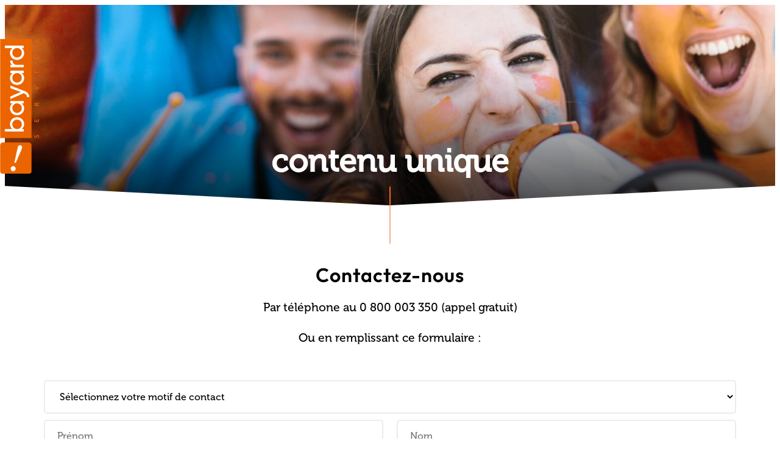

--- FILE ---
content_type: text/css; charset=utf-8
request_url: https://www.bayard-service.com/wp-content/themes/bsw-aster/assets/css/style-shared.min.css?ver=1768394162
body_size: 2007
content:
.is-style-aster-slider-images figure:before{display:none}.is-style-aster-slider-images figure img{position:relative}.bs-directory figure>div{position:absolute!important;top:0;left:0;width:100%!important;height:100%!important;object-fit:cover}.bs-partner>figure>div:first-child{position:relative;display:block;padding-top:150px;width:100%!important}.bs-partner>figure>div:first-child img{position:absolute;top:0;left:0;width:100%;height:100%;object-fit:contain;filter:grayscale(1);transition:all .5s}.editor-styles-wrapper a{text-decoration:underline!important;background-color:var(--wp--preset--color--neutral)}button,input[type=reset],input[type=submit]{transition:all .5s}input[type=color],input[type=date],input[type=datetime-local],input[type=datetime],input[type=email],input[type=month],input[type=number],input[type=password],input[type=reset],input[type=search],input[type=submit],input[type=tel],input[type=text],input[type=time],input[type=url],input[type=week],select,textarea{padding:10px 15px;width:100%;border-radius:3px;border:1px solid var(--wp--preset--color--current);font-size:var(--wp--preset--font-size--small)}input[type=reset],input[type=submit]{padding:10px 20px;width:auto;background:var(--wp--preset--color--current);border-radius:50px;border-width:0;color:var(--wp--preset--color--white);font-size:var(--wp--preset--font-size--medium);font-weight:700;text-transform:uppercase;cursor:pointer}input[type=reset]:active,input[type=reset]:focus,input[type=reset]:hover,input[type=submit]:active,input[type=submit]:focus,input[type=submit]:hover{background:var(--wp--preset--color--primary)}.post-password-form input[type=password]{min-height:46px}input[type=search]:focus-visible{border:1px solid var(--wp--preset--color--current);outline:none}.wp-block-navigation__responsive-container-close svg,.wp-block-navigation__responsive-container-open svg{width:48px;height:48px}.bs-highlight{padding:var(--wp--preset--spacing--current)!important}.bs-hightlight>div>div{gap:0}.bs-highlight .has-large-font-size{font-size:2rem!important;font-weight:900}.bs-timeline{position:relative;padding:2em 0}.bs-timeline:before{content:"";position:absolute;top:0;left:50%;height:100%;background-color:var(--wp--preset--color--primary);width:3px;margin-left:-2px}.bs-timeline .wp-block-columns{position:relative}.bs-timeline .wp-block-column{padding:var(--wp--preset--spacing--text);border-radius:10px}.bs-timeline .bs-timelinecontent{box-shadow:0 0 7px rgba(0,0,0,.4)}.bs-timeline .bs-timelinecontent img{border-radius:var(--wp--custom--border--radius--small)}.bs-timeline .bs-timelinemarker{position:absolute;left:50%;margin-left:-10px;margin-top:10px;width:20px;height:20px;top:20px;background-color:var(--wp--preset--color--primary);border:2px var(--wp--preset--color--primary) solid;border-radius:50%}@media only screen and (max-width:800px){.bs-timeline{width:90%;margin:30px auto}.bs-timeline:before{left:18px}.bs-timelinecontent{margin-left:60px!important}.bs-timelineinvisible{display:none}.bs-timeline .bs-timelinemarker{top:10px;left:18px}}.bs-annuaire summary{background-color:var(--wp--preset--color--primary);color:var(--wp--preset--color--white);text-align:center;padding:20px 0;border-radius:10px}.bs-annuaire summary::marker{color:var(--wp--preset--color--primary)}.bs-annuaire .wp-block-column{padding:20px;border:1px solid var(--wp--preset--color--neutral);border-radius:10px;margin:10px;transition:1s}.bs-annuaire .wp-block-column:hover{box-shadow:0 0 10px hsla(0,0%,39%,.1)}.bs-annuaire .wp-block-columns-is-layout-flex{gap:0}.bs-linetable{position:relative}.bs-linetable:before{content:"";position:absolute;top:5px;left:20%;bottom:5px;transform:translate(-50%);width:2px;background:var(--wp--preset--color--current)}.bs-linetable>div{position:relative;flex-direction:column;gap:0;margin-block-start:0;padding:10px 0 10px 20%}.bs-linetable>div>:first-child{position:absolute;top:0;left:0;width:20%;padding:10px 20px 0 0}.bs-linetable>div>:first-child~*{padding:0 0 0 20px}.bs-linetable>div ul{list-style:none;display:flex;gap:20px;flex-wrap:wrap}.bs-partner{display:flex;flex-wrap:wrap;gap:var(--wp--preset--spacing--text)}.bs-partner>figure{position:relative;flex:1;margin-block-start:0!important;max-width:200px;min-width:150px;text-align:center}.bs-partner>figure:before{content:"";display:block;padding-top:150px}.bs-partner>figure>a{position:absolute;top:0;left:0;height:150px;width:100%}.bs-partner>figure>a img,.bs-partner>figure>img{position:absolute;top:0;left:0;width:100%;height:100%;object-fit:contain;filter:grayscale(1);transition:all .5s}.bs-partner>figure>a:focus img,.bs-partner>figure>a:hover img{filter:grayscale(0)}.bs-partner figcaption{font-style:normal;font-weight:700;text-transform:uppercase;line-height:1.2}.bs-keypoint{display:flex;flex-wrap:wrap;gap:var(--wp--preset--spacing--text)}.bs-keypoint>div{gap:10px!important;position:relative;margin-block-start:0;width:calc(33% - var(--wp--preset--spacing--text))}.bs-keypoint>div:before{position:relative;z-index:0;text-align:center;font-size:800%;font-weight:900;line-height:1;opacity:.3;color:var(--wp--preset--color--primary)}.bs-keypoint>div:first-child::before{content:"1"}.bs-keypoint>div:nth-child(2):before{content:"2"}.bs-keypoint>div:nth-child(3):before{content:"3"}.bs-keypoint>div:nth-child(4):before{content:"4"}.bs-keypoint>div:nth-child(5):before{content:"5"}.bs-keypoint>div:nth-child(6):before{content:"6"}.bs-keypoint>div:nth-child(7):before{content:"7"}.bs-keypoint>div:nth-child(8):before{content:"8"}.bs-keypoint>div:nth-child(9):before{content:"9"}.bs-keypoint>div>p{position:relative;z-index:1;margin-block-start:0!important}.bs-keypoint>div>p:first-child{margin-block-start:-25%!important}@media only screen and (max-width:800px){.bs-keypoint>div{width:100%}.bs-keypoint>div>p:first-child{margin-block-start:-10%!important}}.bs-directory{display:flex;flex-wrap:wrap;gap:var(--wp--preset--spacing--text)}.bs-directory>div{margin-block-start:0;width:calc(33% - var(--wp--preset--spacing--text))}.bs-directory figure{position:relative;width:80%;max-width:200px;border-radius:100%;overflow:hidden}.bs-directory figure:before{content:"";display:block;padding-top:100%}.bs-directory figure img{position:absolute;top:0;left:0;width:100%;height:100%;object-fit:cover}.bs-directory figure figcaption{display:none}.bs-directory figure+div{position:relative;z-index:1;margin-block-start:10px}.bs-directory p{margin-block-start:0}.bs-directory a{box-shadow:none!important;border-bottom:1px solid var(--wp--preset--color--current)}.bs-directory p a:focus,.bs-directory p a:hover{color:var(--wp--preset--color--primary)!important;border-bottom:1px solid var(--wp--preset--color--primary)}@media only screen and (max-width:800px){.bs-directory>div{width:100%}}.is-style-aster-frame{padding:1rem 1.5rem;border:1px dotted var(--wp--preset--color--current)}.is-style-aster-frame.has-primary-color.has-text-color{border-color:var(--wp--preset--color--primary)}.is-style-aster-epigraph{font-size:var(--wp--preset--font-size--large);text-align:center}.entry-content .is-style-aster-epigraph{margin-block-start:var(--wp--preset--spacing--current);margin-block-end:var(--wp--preset--spacing--current)}.is-style-aster-epigraph:after,.is-style-aster-epigraph:before{content:"";display:block;margin:var(--wp--preset--spacing--text) auto;width:100px;height:1px;background:var(--wp--preset--color--current)}@media only screen and (min-width:800px){.is-style-aster-two-columns{display:flex;flex-wrap:wrap}.is-style-aster-two-columns li{width:50%}}.is-style-aster-grille>ul{display:flex;flex-wrap:wrap;justify-content:center;gap:var(--wp--preset--spacing--text);padding:0;list-style:none}.is-style-aster-grille li{position:relative;width:calc(33% - (var(--wp--preset--spacing--text) * 2 / 3));overflow:hidden}.is-style-aster-grille figure{position:relative;z-index:1;margin:0;overflow:hidden}.is-style-aster-grille figure:before{content:"";display:block;padding-top:60%}.is-style-aster-grille figure img{position:absolute;top:0;left:0;width:100%;height:100%;object-fit:cover;transition:all .5s}.is-style-aster-grille li:hover figure img{transform:scale(1.05)}.is-style-aster-grille li a:before{content:"";position:absolute;top:0;right:0;left:0;bottom:0;z-index:2}.is-style-aster-grille li h2,.is-style-aster-grille li h3{margin:0;font-size:inherit}@media only screen and (max-width:800px){.is-style-aster-grille li{width:100%}}.is-style-aster-simple-button .wp-block-button__link,.is-style-aster-simple-button .wp-block-button__link:visited{padding:0;background:none;color:var(--wp--preset--color--current);font-size:var(--wp--preset--font-size--small);opacity:.6}.is-style-aster-simple-button .wp-block-button__link:active,.is-style-aster-simple-button .wp-block-button__link:focus,.is-style-aster-simple-button .wp-block-button__link:hover{opacity:1}.is-style-aster-slider-testimonial .wp-block-bsw-slider-static-slide p{position:relative;margin:auto;padding:0 var(--wp--preset--spacing--current)!important;max-width:var(--wp--style--global--content-size)}.is-style-aster-slider-testimonial .wp-block-bsw-slider-static-slide p:first-child:before{content:'"';position:absolute;top:0;left:var(--wp--preset--spacing--current);transform:translate(-100%);font-size:3rem;line-height:1}.is-style-aster-slider-testimonial .wp-block-bsw-slider-static-slide p:first-child:after{content:'"';position:absolute;top:0;right:var(--wp--preset--spacing--current);transform:translate(100%);font-size:3rem;line-height:1}@media only screen and (max-width:800px){.is-style-aster-slider-testimonial .wp-block-bsw-slider-static-slide p{padding:0 var(--wp--preset--spacing--text)!important}.is-style-aster-slider-testimonial .wp-block-bsw-slider-static-slide p:first-child:before{left:var(--wp--preset--spacing--text)}.is-style-aster-slider-testimonial .wp-block-bsw-slider-static-slide p:first-child:after{right:var(--wp--preset--spacing--text)}}.is-style-aster-slider-images figure{position:relative;overflow:hidden}.is-style-aster-slider-images figure:before{content:"";display:block;padding-top:60%}.is-style-aster-slider-images figure img{height:100%;position:absolute;top:0;left:0;width:100%;object-fit:cover}.is-style-aster-slider-images figcaption{position:absolute;bottom:0;left:0;right:0;margin:0;padding:5px;background:hsla(0,0%,100%,.55);color:var(--wp--preset--color--current)}

--- FILE ---
content_type: text/css; charset=utf-8
request_url: https://www.bayard-service.com/wp-content/themes/bayard-service/style.css?ver=1768308258
body_size: 7148
content:
/*
Theme Name: Bayard Service
Author: Bayard-Service
Author URI: https://www.bayard-service.com
Description: A child theme for bsw-aster.
Text Domain: aster
Requires at least: 6.0
Requires PHP: 7.4
Tested up to: 6.0
Version: 1.0.0
Template: bsw-aster
*/


:root {
    --font-icons : 'BS';

    --margin-wideSize: 1400px;
} 
:root body {
    --wp--preset--color--grey: var(--wp--preset--color--neutral);
    --wp--custom--margin-current: var(--wp--preset--spacing--current);
    --wp--custom--margin-text: var(--wp--preset--spacing--text);
}
body {
    font-family: var(--wp--preset--font-family--museo);
}
.has-grey-background-color {
    background: var(--wp--preset--color--neutral)!important;
}


/* 
* {
    box-sizing: border-box;
}
body {
    overflow-x: hidden;
}
a {
    transition: all 0.5s;
}

@media screen and (max-width: 800px) {
    .desktop {
        display: none!important;
    }
}*/
@media only screen and (max-width: 800px) {
    :root {
        --wp--custom--margin-current: 
    }
}

@font-face {
    font-family: 'BS';
    src:  url('assets/fonts/BS.eot?aj44wi');
    src:  url('assets/fonts/BS.eot?aj44wi#iefix') format('embedded-opentype'),
      url('assets/fonts/BS.ttf?aj44wi') format('truetype'),
      url('assets/fonts/BS.woff?aj44wi') format('woff'),
      url('assets/fonts/BS.svg?aj44wi#BS') format('svg');
    font-weight: normal;
    font-style: normal;
    font-display: block;
  }
  
  [class^="icon-"], [class*=" icon-"] {
    /* use !important to prevent issues with browser extensions that change fonts */
    font-family: 'BS' !important;
    speak: never;
    font-style: normal;
    font-weight: normal;
    font-variant: normal;
    text-transform: none;
    line-height: 1;
  
    /* Better Font Rendering =========== */
    -webkit-font-smoothing: antialiased;
    -moz-osx-font-smoothing: grayscale;
  }
  
  .icon-nav:before {
    content: "\e92d";
  }
  .icon-close:before {
    content: "\e92e";
  }
  .icon-arrow-left:before {
    content: "\e92f";
  }
  .icon-arrow-right:before {
    content: "\e930";
  }
  .icon-carret-down:before {
    content: "\e931";
  }
  .icon-exclamation1:before {
    content: "\e932";
  }
  .icon-information:before {
    content: "\e933";
  }
  .icon-hashtag:before {
    content: "\e934";
  }
  .icon-quote-close:before {
    content: "\e935";
  }
  .icon-quote-open:before {
    content: "\e936";
  }
  .icon-twitter1:before {
    content: "\e937";
  }
  .icon-facebook1:before {
    content: "\e938";
  }
  .icon-youtube1:before {
    content: "\e939";
  }
  

/* ***************
    --------------
        LAYOUT
    -------------- 
*************** */
.mask-svg {
    position: absolute;
    width: 0;
    height: 0;
}

/* --------------
    HEADER
-------------- */
.site-header {
    position: fixed;
    top: var(--wp--custom--margin-current);
    left: 0;
    z-index: 1000;
    margin: 0;
    padding: 0;
    background: none;
}
.site-header > div {
    padding: 0;
}
header.wp-block-group{
    margin: 0!important;
}
.nv-logo{
    position: fixed;
    top: var(--wp--custom--margin-current);
    left: 0;
    z-index: 1000;
    margin: 40px;
    padding: 40px;
    background: var(--wp--preset--color--white);
    border-radius: 20px;
}
@media screen and (max-width: 1100px) {
    .site-header .wp-block-site-logo img {
        width: 40px!important;
        height: auto!important;
    }
    .nv-logo{
        margin: 20px;
        padding: 20px;
    }
}


/* --------------
    MAIN
-------------- */
.wp-site-blocks main {
    position: relative;
    z-index: 2;
    margin: 0;
    padding: 0 !important;
}
main > article {
    overflow-x: hidden;
}
main .entry-content {
    padding: 0 var(--wp--custom--margin-window);
}
@media only screen and (max-width: 1024px) {
    main > :not(.alignfull), main .wp-block-query > :not(.alignfull),
    main .entry-content > :not(.alignfull):not(ul):not(ol),
    main .entry-content .wp-block-columns.alignfull p {
        margin: 0!important;
    }
}

/*
    ENTETE CONTENU
*/
main article header {
    position: relative;
    display: flex;
    flex-direction: column;
    justify-content: flex-end;
    align-items: center;
    padding: 0 var(--wp--custom--margin-window);
    height: 50vh;
}
main article header::before {
    content: '\e931';
    position: absolute;
    left: 50%;
    top: 100%;
    z-index: 3;
    transform: translate(-50%, 0.8vw);
    color: var(--wp--preset--color--primary);
    font-family: var(--font-icons);
    font-size: 0.8rem;
}
main article header::after {
    content: '';
    position: absolute;
    left: 50%;
    bottom: 0;
    z-index: 3;
    transform: translate(-50%, 20%);
    height: 6vw;
    width: 2px;
    background: var(--wp--preset--color--primary);
}
main article header p {
    position: relative;
    z-index: 2;
    color: var(--wp--preset--color--white);
    font-size: 2.5rem!important;
    line-height: 1;
    text-align: center;
}
main article header h1 {
    position: relative;
    z-index: 2;
    margin-top: 0!important;
    margin-bottom: 6vw!important;
    padding: 0 var(--wp--custom--margin-current);
    color: var(--wp--preset--color--white);
    line-height: 1!important;
}
main article header figure {
    position: absolute!important;
    top: 0;
    left: 0;
    right: 0;
    bottom: 0;
    z-index: 1;
    margin: 0!important;
    overflow: hidden;
}
main article header figure::before {
    content: '';
    position: absolute;
    top: 30%;
    left: 0;
    right: 0;
    bottom: 0;
    background: linear-gradient(0deg, rgba(0,0,0,0.8) 0%, rgba(0,0,0,0) 100%);
}
main article header figure::after {
    content: '';
    position: absolute;
    left: 0;
    right: 0;
    bottom: -1px;
    height: 5vw;
    background: var(--wp--preset--color--white);
    clip-path: polygon(100% 0, 0 100%, 100% 100%);
}
main article header img {
    display: block;
    height: 100%!important;
    width: 100%;
    object-fit: cover!important;
}

@media only screen and (max-width: 800px) {
    main article header::before {
        top: calc(100% + 5vw);
    }
    main article header::after {
        bottom: -6vw;
        height: 7vw;
    }
    
}

/* HOME */
.home main article header {
    position: relative;
    height: 80vh;
}
.home main article header p {
    margin: 0 0 5vw;
    font-size: clamp(1.9rem, 5vw, 3rem)!important;
}
.home main article header p strong {
    display: block;
    font-family: var(--wp--preset--font-family--outfit) !important;
    font-weight: 700;
    font-size: clamp(2em, 10vw, 2.8em);
    text-transform: none;
}
.home main article header h1 {
    position: relative;
    z-index: 4;
    transform: rotate(-1deg);
    margin: 0 0 1.5vw!important;
    padding: 10px 30px!important;
    font-size: 1.1rem!important;
}
article.wp-block-group.is-layout-flow.wp-block-group-is-layout-flow {
    margin-top: 0!important;
}
@media only screen and (max-width: 800px) {
    .home main article header p {
        line-height: 1.3;
    }
    .home main article header p strong {
        margin-bottom: 13px;
        line-height: 0.9;
    }
    .home main article header h1 {
        margin: 0!important;
    }
}

/* --------------
    FOOTER
-------------- */
.site-footer {
    position: relative;
    z-index: 2;
    margin: 0;
    padding: 5vw 0 0;
}
.site-footer::before {
    content: '';
    position: absolute;
    left: 0;
    right: 0;
    bottom: 99.9%;
    height: 5vw;
    background: var(--wp--preset--color--white);
    clip-path: polygon(0 0, 100% 100%, 100% 100%, 0 100%);
}
.site-footer::after {
    content: '';
    position: absolute;
    left: 50%;
    top: -2.5vw;
    transform: translate(-50%, 0);
    height: 5vw;
    width: 1px;
    background: var(--wp--preset--color--primary);
}
.site-footer > * {
    padding: 0 var(--wp--custom--margin-window);
}
.site-footer > ul {
    display: flex;
    flex-wrap: wrap;
    justify-content: center;
    list-style: none;
}
.site-footer ul li {
    padding: 0 10px;
}
.site-footer div.colophon {
    flex-wrap: wrap;
    position: relative;
    margin: 7vw 0 0;
    padding: 20px var(--wp--custom--margin-window)!important;
}
.site-footer div.colophon .wp-block-group{
    padding-top: var(--wp--custom--margin-text)!important;
    margin-block-start: 0;
}
.site-footer div.colophon::before {
    content: '';
    position: absolute;
    left: 50%;
    bottom: 100%;
    transform: translate(-50%, 0);
    height: 7vw;
    width: 1px;
    background: var(--wp--preset--color--primary);
}
.site-footer div.colophon::after {
    content: '';
    position: absolute;
    left: 0;
    right: 0;
    bottom: 99%;
    height: 5vw;
    background: var(--wp--preset--color--primary);
    clip-path: polygon(100% 0, 0 100%, 100% 100%);
}
.site-footer nav {
    flex: 1;
}
.site-footer .wp-block-social-links {
    gap: 0;
}
.site-footer nav a:hover,
.site-footer nav a:focus {
    color: var(--wp--preset--color--white)!important;
}
.nv-logofooter{
    background-color: var(--wp--preset--color--white);
    padding: 20px;
    border-radius: 20px;
}
@media screen and (max-width: 800px) {
    .site-footer .wp-block-navigation {
        justify-content: flex-end;
    }
    .site-footer .wp-block-social-links {
        justify-content: center;
        width: 100%;
    }
    .nv-logofooter{
        width: 80px;
    }
}

/* ***************
    --------------
        COMPONANTS
    -------------- 
*************** */
.entry-content p:last-child {
    margin-bottom: 0;
}
.entry-content p strong {
    font-family: var(--wp--preset--font-family--museobold) !important;
}

/* --------------
    TITRES
-------------- */
h2 {
    margin: 0 !important;
    font-family: var(--wp--preset--font-family--outfit) !important;
    font-weight: 700;
}
.projet-template-default h2 {
    margin-block-start: var(--wp--preset--spacing--current) !important;
}
p + h2 {
    margin-top: 60px!important;
}

/* --------------
    IMAGES
-------------- */

/*
    BANDE IMAGE
*/
figure.bande-image {
    margin: 0 calc(50% - 50vw)!important;
    height: 10vw;
    background-repeat: no-repeat!important;
    background-size: cover!important;
    background-attachment: fixed!important;
    clip-path: polygon(0 0, 100% 50%, 100% 100%, 0 50%);
    overflow: hidden;
}
figure.bande-image img {
    display: none;
}
.home figure.bande-image {
    height: 40vw;
    clip-path: polygon(0 0, 100% 12.5%, 100% 100%, 0 87.5%);
}
@media screen and (max-width: 800px) {
    figure.bande-image {
        height: 20vw;
        clip-path: polygon(0 0, 100% 20%, 100% 100%, 0 80%);
    }
    .home figure.bande-image {
        margin-left: calc(var(--wp--custom--margin-window) * -1.5)!important;
    }
}

/*
    REFERENCES
*/
figure.references {
    position: relative;
    z-index: 2;
    margin: 0 calc(50% - 50vw)!important;
    max-height: 40vw;
    clip-path: polygon(0 12.5%, 100% 0%, 100% 100%, 0% 87.5%);
    overflow: hidden;
}
figure.references img {
    transform: translate(0, -23%);
    width: 100%;
    height: 100%;
    object-fit: cover;
}

/* --------------
    BOUTONS
-------------- */
.is-style-outline > :where(.wp-block-button__link), :where(.wp-block-button__link).is-style-outline {
    border: 1px solid;
}
.wp-block-button__link {
    padding: 5px 50px!important;
    opacity: 0.4;
}
.wp-block-button__link:hover,
.wp-block-button__link:focus {
    opacity: 1;
}
.wp-block-button__link:active,
.wp-block-button__link:focus,
.wp-block-button__link:hover,
.wp-block-button__link:visited {
    color: var(--wp--preset--color--current);
}
.bs-btnimportant .wp-block-button__link{
    opacity: 1;
    padding: 10px 30px !important;
    border: 2px solid var(--wp--preset--color--primary);
}
.bs-btnimportant .wp-block-button__link:hover{
    background: var(--wp--preset--color--white) !important;
    color: var(--wp--preset--color--primary) !important;
    border: 2px solid var(--wp--preset--color--primary);
}
/*
    VOIR TOUT
*/
.wp-block-bsw-slider ~ .wp-block-buttons.voir-tout {
    margin: auto;
    padding: 20px 0 0;
    max-width: var(--margin-wideSize);
}
.wp-block-bsw-slider ~ .wp-block-buttons.voir-tout > div {
    width: 100%;
    max-width: calc(50% + 100px);
}
.wp-block-buttons.voir-tout a {
    padding: 0!important;
    border: none!important;
}
.wp-block-buttons.voir-tout a::before {
    content: '\e930';
    padding: 0 5px 0 0;
    font-family: var(--font-icons);
    font-size: 0.7em;
}
.wp-block-buttons.voir-tout {}

/* --------------
    NUAGE MOTS CLES
-------------- */
.wp-block-tag-cloud {
    margin-block-start: calc(var(--wp--style--block-gap) * 2)!important;
}
.wp-block-tag-cloud a {
    margin-right: 50px;
    text-decoration: none!important;
    text-transform: uppercase;
    font-family: var(--wp--preset--font-family--outfit);
    font-weight: 700;
    font-size: 1em!important;
    opacity: 0.4;
}
.wp-block-tag-cloud a:hover,
.wp-block-tag-cloud a:focus {
    opacity: 1;
}
.wp-block-tag-cloud {}

/* --------------
    MOTS CLES
-------------- */
.wp-block-post-terms {
    margin-block-start: calc(var(--wp--style--block-gap) * 2)!important;
}
.wp-block-post-terms a {
    margin-right: 50px;
    text-decoration: none!important;
    text-transform: uppercase;
    font-family: var(--wp--preset--font-family--outfit);
    font-weight: 700;
    font-size: 1em!important;
    opacity: 0.4;
}
.wp-block-post-terms a:hover,
.wp-block-post-terms a:focus {
    opacity: 1;
}
.wp-block-post-terms span {
    display: none;
}


/* --------------
    DESCRIPTION
-------------- */
.wp-block-term-description {
    margin: auto;
    padding: 40px var(--wp--custom--margin-window) 80px;
    max-width: var(--margin-wideSize);
}

/* --------------
    CAROUSEL
-------------- */
.wp-block-cb-carousel {
    position: relative;
}
.wp-block-cb-carousel::after {
    content: '';
    position: absolute;
    left: 50%;
    top: 100%;
    transform: translate(-50%, 0);
    height: 5vw;
    width: 1px;
    background: var(--wp--preset--color--primary);
}
.wp-block-cb-carousel .slick-slide {
    position: relative;
}
.wp-block-cb-carousel img {
    width: 100%;
}
.wp-block-cb-carousel .slick-dots {
    top: 100%;
    bottom: auto;
    right: 0;
    width: auto;
}
.wp-block-cb-carousel .slick-dots li,
.wp-block-cb-carousel .slick-dots li button {
    padding: 0;
    width: auto;
    height: auto;
}
.wp-block-cb-carousel .slick-dots li button::before {
    content: '';
    position: relative;
    display: block;
    width: 10px;
    height: 10px;
    background: var(--wp--preset--color--current);
    border: 2px solid var(--wp--preset--color--current);
    border-radius: 50px;
    opacity: 1;
}
.wp-block-cb-carousel .slick-dots li.slick-active button::before {
    background: var(--wp--preset--color--white);
}

/*
    ENTETE HOME
*/

.home .wp-block-bsw-random-image {
    position: absolute;
    top: 0;
    right: 0;
    left: 0;
    bottom: 0;
    margin: 0;
    padding: 0!important;
}
.home .wp-block-bsw-random-image * {
    height: 100%;
}

/* --------------
    CONTACT
-------------- */
.bs-contact{
    position: absolute;
    top: 0;
    right: 0;
    padding: 1vw !important;
    z-index: 2;
    margin: 1vw !important;
    border-radius: 10px;
    box-shadow: 2px 2px 7px 2px rgba(0, 0, 0, 0.1);
    background: rgba(255, 255, 255, 0.5);
}
.bs-contact p{
    margin-top: 0;
}
@media screen and (max-width: 800px) {
    .bs-contact{
        padding: 10px!important;
        margin: 10px!important;
    }
    .bs-contact p{
        font-size: 0.8rem!important;
    }
    .bs-contact img{
        width: 175px!important;
    }
}
/* --------------
    TEMOIGNAGES
-------------- */
/*
    SLIDER
*/
.wp-block-cb-carousel.temoignage {
    position: relative;
    margin: auto;
    max-width: var(--margin-wideSize);
}
.wp-block-cb-carousel.temoignage::before {
    content: '';
    position: absolute;
    top: -50px;
    left: var(--wp--custom--margin-current);
    font-family: var(--font-icons);
    font-size: 5rem;
    color: var(--wp--preset--color--primary);
    line-height: 1;
}
.wp-block-cb-carousel.temoignage::after {
    content: '';
    position: absolute;
    top: auto;
    left: auto;
    bottom: 0;
    right: var(--wp--custom--margin-current);
    transform: none;
    background: none;
    font-family: var(--font-icons);
    font-size: 3rem;
    color: var(--wp--preset--color--primary);
    line-height: 1;
}
.wp-block-cb-carousel.temoignage > div {
    margin-left: auto !important;
    margin-right: auto !important;
    max-width: var(--wp--style--global--content-size);
}
.wp-block-cb-carousel.temoignage .slick-dots {
    left: 0;
}

/*
    SIMPLE
*/
.wp-block-group.temoignage {
    position: relative;
    margin: auto;
    max-width: var(--margin-wideSize);
}
.wp-block-group.temoignage::before {
    content: '';
    position: absolute;
    top: -50px;
    left: var(--wp--custom--margin-current);
    font-family: var(--font-icons);
    font-size: 5rem;
    color: var(--wp--preset--color--primary);
    line-height: 1;
}
.wp-block-group.temoignage::after {
    content: '';
    position: absolute;
    bottom: 0;
    right: var(--wp--custom--margin-current);
    font-family: var(--font-icons);
    font-size: 3rem;
    color: var(--wp--preset--color--primary);
    line-height: 1;
}
.wp-block-group.temoignage {}
.wp-block-group.temoignage {}

/*old*/
.wp-block-uagb-testimonial {
    position: relative;
    margin: auto;
    max-width: var(--margin-wideSize);
    font-family: var(--wp--preset--font-family--outfit) !important;
    font-weight: 700;
}
.wp-block-uagb-testimonial::before {
    content: '';
    position: absolute;
    top: -50px;
    left: var(--wp--custom--margin-current);
    font-family: var(--font-icons);
    font-size: 5rem;
    color: var(--wp--preset--color--primary);
    line-height: 1;
}
.wp-block-uagb-testimonial::after {
    content: '';
    position: absolute;
    bottom: 0;
    right: var(--wp--custom--margin-current);
    font-family: var(--font-icons);
    font-size: 3rem;
    color: var(--wp--preset--color--primary);
    line-height: 1;
}
.uagb-testimonial__wrap {
    margin: 0!important;
    padding: 50px var(--wp--custom--margin-current)!important;
}
.uagb-testimonial-details {
    display: flex!important;
    justify-content: center;
    align-items: center;
}
.uagb-tm__author-name {
    font-size: 1em;
}
.uagb-tm__company {
    padding: 0 0 0 10px;
}
@media only screen and (max-width: 800px) {
    .uagb-testimonial__wrap {
        padding: 50px 0!important;
    }
    
}

/* --------------
    MEDIA & TEXT
-------------- */
.wp-block-media-text {}

/* --------------
    FORM
-------------- */
.wpcf7-form {
    margin: auto;
    max-width: 800px;
}
.wpcf7-form p {
    margin: 0;
}
.wpcf7-form p + p {
    margin: 10px 0 0;
}
.ginput_container {
    gap: 0;
    margin-bottom: 10px;
}
.wpcf7-form input,
.wpcf7-form textarea,
.gform_wrapper .gfield input:not(.gfield-choice-input),
.gform_wrapper textarea,
.gfield_select {
    padding: 15px 20px!important;
    background: none;
    width: 100%;
    border: 2px solid var(--wp--preset--color--grey)!important;
    border-radius: 5px;
    font-family: var(--wp--preset--font-family--museo);
    font-size: var(--wp--preset--font-size--normal)!important;
    color: var(--wp--preset--color--current);
}
.wpcf7-form input[type=submit],
.gform_wrapper #gform_submit_button_1,
.gform_footer.top_label input[type="submit"] {
    display: block;
    margin: auto;
    min-width: 250px;
    background: var(--wp--preset--color--current);
    border: none;
    border-radius: 50px;
    font-family: var(--wp--preset--font-family--museobold);
    color: var(--wp--preset--color--white);
    text-transform: uppercase;
    cursor: pointer;
    transition: all 0.5s;
}
.wpcf7-form input[type=submit]:hover,
.gform_footer.top_label input[type="submit"]:hover {
    background: var(--wp--preset--color--primary);
}
.wpcf7-form .wpcf7-spinner {
    display: none;
}
.site-footer .gform_wrapper .gform_heading,
.site-footer .gform-field-label {
    display: none !important;
}
.gfield--type-select {
    margin-bottom: 10px;
}
.gform_wrapper .gfield, .gform_wrapper .gform_footer{
    margin: 10px 0 0;
}
.gform_wrapper.gravity-theme .gform_fields{
    grid-row-gap: 0!important;
}
.gform_footer.top_label{
    justify-content: center;
}

/*
    FORMULAIRE CAMPAGNE LEG (temporaire)
*/
@media screen and (min-width: 1024px) {
    .form_leg .gform_fields {
        display: block !important;
    }
    .form_leg .gform_fields .form-title {
        float: left;
        clear: right;
        width: 50%;
        margin-block-end: var(--wp--preset--spacing--text);
    }
    .form_leg .form-img {
        float: right !important;
        width: 45%;
    }
    .form_leg .gfield--type-choice {
        float: left;
    }
}
.form_leg .gfield--type-html {
    display: flex;
    justify-content: center;
}

/*
    FORMULAIRE CAMPAGNE LEG (temporaire)
*/
.form_envelop #field_4_15{
    display: flex;
    flex-direction: column;
}
.form_envelop #field_4_15 .gfield_label {
    order: 1;
}
.form_envelop #field_4_15 .ginput_container{
    order: 3;
}
.form_envelop #field_4_15 .gfield_description {
    order: 2;
}

/* --------------
    GROUPE
-------------- */
.entry-content .wp-block-group:where(.has-background) {
    padding: var(--wp--custom--margin-window);
}
.wp-block-group + .wp-block-group {
    margin-top: var(--wp--custom--margin-current);
}
.entry-content .wp-block-group.alignfull {
    position: relative;
    margin: var(--wp--custom--margin-current) calc(50% - 50vw)!important;
}
.entry-content .wp-block-group.alignfull:last-child {
    margin-bottom: 0!important;
}
@media screen and (max-width: 800px) {
    .entry-content .wp-block-group:where(.has-background) {
        padding: var(--wp--custom--margin-window);
    }
}

/*
    CLOTURE PAGE
*/
.wp-block-group.cloture-page {
    position: relative;
    padding-bottom: 0!important;
}
.wp-block-group.cloture-page::before {
    content: '';
    position: absolute;
    left: 0;
    right: 0;
    top: 0;
    height: 5vw;
    background: var(--wp--preset--color--white);  
    clip-path: polygon(0 0, 100% 0, 100% 0, 0 100%);
}
.wp-block-group.cloture-page::after {
    content: '';
    position: absolute;
    left: 50%;
    top: -2.5vw;
    transform: translate(-50%, 0);
    height: 5vw;
    width: 1px;
    background: var(--wp--preset--color--primary);
}
@media only screen and (max-width: 800px) {
    .home .wp-block-group.cloture-page {}
}



/* --------------
    LISTE
-------------- */

@media screen and (max-width: 800px) {
}


/* --------------
    QUERY LOOP
-------------- */
.wp-block-query {
    position: relative;
}
.wp-block-query.alignfull {
    padding: 0 var(--wp--custom--margin-window);
}
.wp-block-query::after {
    content: '';
    position: absolute;
    left: 50%;
    top: 100%;
    transform: translate(-50%, 0);
    height: 5vw;
    width: 1px;
    background: var(--wp--preset--color--primary);
}
.wp-block-query ul {
    justify-content: center;
}
.wp-block-query li {
    position: relative;
}
.wp-block-query figure {
    position: relative;
    margin: 0!important;
    height: 100%;
}
.wp-block-query figure::before {
    content: '';
    display: block;
    padding-top: 80%;
}
.wp-block-query figure a {
    position: absolute;
    top: 0;
    left: 0;
    width: 100%;
    height: 100%;
}
.wp-block-query figure a img {
    height: 100%;
    object-fit: cover;
}
.wp-block-query h3 {
    position: absolute;
    line-height: normal;
    top: 0;
    left: 0;
    right: 0;
    bottom: 0;
    display: flex;
    justify-content: flex-start;
    align-items: flex-end;
    margin: 0;
    padding: 30px;
    background: linear-gradient(0deg, rgba(0,0,0,0.5) 0%, rgba(0,0,0,0) 100%);
    font-family: var(--wp--preset--font-family--outfit);
    font-weight: 700;
}
.wp-block-query h3 a {
    color: var(--wp--preset--color--white);
    text-decoration: none!important;
}
.wp-block-query h3 a:hover,
.wp-block-query h3 a:focus {
    padding-bottom: 50px;
}
.wp-block-query h3 a::before {
    content: '';
    position: absolute;
    top: 0;
    left: 0;
    right: 0;
    bottom: 0;
}
@media screen and (max-width: 900px) {
    .wp-block-query ul {
        flex-direction: column;
    }
    .wp-block-query ul li {
        width: 100%!important;
    }
}
/* QUERY PAGE SEARCH */
.search .wp-block-query h2 a {
    color: var(--wp--preset--color--white);
    text-decoration: none!important;
}
.search .wp-block-query h2 {
    position: absolute;
    top: 0;
    left: 0;
    right: 0;
    bottom: 0;
    display: flex;
    justify-content: flex-start;
    align-items: flex-end;
    margin: 0;
    padding: 30px;
    background: linear-gradient(0deg, rgba(0,0,0,0.5) 0%, rgba(0,0,0,0) 100%);
    font-family: var(--wp--preset--font-family--outfit);
    font-weight: 700;
}
.search .wp-block-query h2 a:hover,
.search .wp-block-query h2 a:focus {
    padding-bottom: 50px;
}
.search .is-style-aster-grille figure {
    z-index: 0!important;
}

/* --------------
    GALLERY
-------------- */
.wp-block-gallery {}
.wp-block-gallery figcaption {
    background: none!important;
    font-family: var(--wp--preset--font-family--outfit);
    font-size: 1.3rem;
    text-transform: uppercase;
    text-shadow: 0 0 10px var(--wp--preset--color--secondary);
}

/* --------------
    FORMULAIRES
-------------- */
.uagb-forms-input-label {
    font-family: var(--wp--preset--font-family--outfit);
    text-transform: uppercase;
    color: var(--wp--preset--color--secondary)!important;
}
.uagb-forms-input {
    border: none!important;
    border-radius: 3px;
    color: var(--wp--preset--color--secondary)!important;
    font-family: var(--wp--preset--font-family--lora)!important;
    font-size: var(--wp--preset--font-size--normal)!important;
}
.uagb-forms-main-submit-button {
    border: none;
    font-family: var(--wp--preset--font-family--outfit);
    text-transform: uppercase;
    cursor: pointer;
    transition: all 0.5s;
}
.uagb-forms-main-submit-button:hover {
    background: var(--wp--preset--color--secondary)!important;
    color: var(--wp--preset--color--white)!important;
}

/* ***************
    --------------
        PATTERNS
    -------------- 
*************** */

/* --------------
    CONTENU PRINCIPAL PAGE
-------------- */
.wp-block-group .contenu {
    padding: 40px 0;
    /*overflow: hidden;*/
}
.wp-block-group .contenu .intro {
    position: relative;
    top: 0;
    margin: 0!important;
    font-family: var(--wp--preset--font-family--outfit);
    font-weight: 700;
}
.wp-block-group .contenu .intro::before {
    position: absolute;
    top: 0;
    right: 0;
    left: auto;
    transform: translate(50%, 0);
    font-family: var(--font-icons);
    font-size: 7rem;
    color: var(--wp--preset--color--primary);
    line-height: 1;
    opacity: 0.1;
}
.wp-block-group .contenu .intro .slick-dots {
    bottom: auto!important;
    top: 100%;
}

@media screen and (min-width: 1100px) {
    .wp-block-group .contenu .intro {
        position: sticky;
        float: left;
        padding: 60px 0 0;
        width: calc(50% - 200px);
        text-align: right;
    }
    .wp-block-group .contenu > * {
        margin-left: calc(50% - 100px)!important;
    }
    .wp-block-group .contenu .intro + p {
        margin-top: 0!important;
    }
    .wp-block-group .contenu .intro .slick-dots {
        text-align: right;
    }
}
@media screen and (max-width: 1100px) {
    .wp-block-group .contenu {
        display: flex;
        flex-direction: column;
    }
    .wp-block-group .contenu .intro::before {
        transform: translate(50%, -50%);
    }
    .wp-block-group .contenu .wp-block-uagb-testimonial.intro + p {
        margin-top: 0!important;
    }

}

/* intro paragraphe */
.wp-block-group .contenu p.intro {
    display: flex;
    flex-direction: column;
    justify-content: flex-end;
}
.wp-block-group .contenu p.intro::before {
    content: '\e933';
}
.wp-block-group .contenu p.intro a {
    align-self: flex-end;
    margin: 30px 0 0;
    padding: 3px 20px;
    border: 1px solid var(--wp--preset--color--primary);
    border-radius: 5px;
    box-shadow: none;
    font-family: var(--wp--preset--font-family--museo);
    color: var(--wp--preset--color--primary);
    text-decoration: none!important;
}
.wp-block-group .contenu p.intro a:hover,
.wp-block-group .contenu p.intro a:focus {
    background: var(--wp--preset--color--primary);
    color: var(--wp--preset--color--white);
}
@media screen and (max-width: 1100px) {
    .wp-block-group .contenu p.intro a {
        align-self: center;
    }
}

/* intro témoignage */
.wp-block-group .contenu .wp-block-cb-carousel.intro {
    color: var(--wp--preset--color--primary);
}
.wp-block-group .contenu .wp-block-cb-carousel.intro::before {
    content: '\e936';
}
.wp-block-group .contenu .wp-block-cb-carousel.intro::after {
    display: none;
}
.wp-block-group .contenu .wp-block-cb-carousel.intro p {
    margin: 0 0 10px;
}
.wp-block-cb-carousel.intro .slick-dots li button::before {
    width: 7px;
    height: 7px;
    background: var(--wp--preset--color--primary);
    border-color: var(--wp--preset--color--primary);
}
.wp-block-cb-carousel.intro .slick-dots li.slick-active button::before {
    background: var(--wp--preset--color--white);
}

@media screen and (max-width: 1100px) {
    .wp-block-group .contenu .wp-block-cb-carousel.intro  {
        display: none;
    }
}

/* old spectra*/
.wp-block-group .contenu .wp-block-uagb-testimonial.intro::before {
    content: '\e936';
}
.wp-block-uagb-testimonial.intro::after {
    display: none;
}
.wp-block-group .contenu .intro .uagb-testimonial__wrap {
    padding: 0!important;
}
.wp-block-group .contenu .intro .uagb-testimonial-details {
    display: block!important;
}
@media screen and (max-width: 1100px) {
    .wp-block-group .contenu .wp-block-uagb-testimonial.intro {
        display: none;
    }
}


/* --------------
    VOUS SOUHAITEZ
-------------- */
.vous-souhaitez {
    position: relative;
    padding: 0 var(--wp--custom--margin-window);
}
.home .vous-souhaitez::after {
    content: '';
    position: absolute;
    left: 50%;
    top: 100%;
    transform: translate(-50%, 70%);
    height: 5vw;
    width: 1px;
    background: var(--wp--preset--color--primary);
}
.vous-souhaitez > p {
    display: flex;
    justify-content: flex-end;
    margin: auto;
    max-width: var(--margin-wideSize);
    font-size: 2.5rem !important;
    line-height: 1.2;
}
.vous-souhaitez p strong {
    width: calc(50% + 100px);
    font-family: var(--wp--preset--font-family--outfit)!important;
    font-weight: 400;
}
@media screen and (max-width: 1000px) {
    .vous-souhaitez p strong {
        width: 100%;
        text-align: center;
    }    
}
@media only screen and (max-width: 800px) {
    .vous-souhaitez {
        padding: 0 var(--wp--custom--margin-window)!important;
    }
    .alignfull .vous-souhaitez {
        padding: 0!important;
    }
}

/*
    SLIDER
*/
.vous-souhaitez .wp-block-bsw-slider {
    margin: 0;
    padding: 0 var(--wp--custom--margin-current);
}
@media only screen and (max-width: 800px) {
    .vous-souhaitez .wp-block-bsw-slider {
        padding: 0;
    }
}

/* controles */
.vous-souhaitez .wp-block-bsw-slider button {
    width: 35px;
    background: none;
    opacity: 1;
}
.vous-souhaitez .wp-block-bsw-slider .splide__arrows svg {
    width: 50px;
    height: 50px;
    fill: var(--wp--preset--color--primary);
    opacity: 0.5;
    transition: all 0.5s;
}
.vous-souhaitez .wp-block-bsw-slider .splide__arrows svg:hover {
    opacity: 1;
}
@media only screen and (max-width: 800px) {
    .splide__arrow--prev {
        left: 0;
        transform: translate(-100%, 0);
    }
    .splide__arrow--next {
        right: 0;
        transform: translate(100%, 0);
    }
}

/* slides */
.vous-souhaitez .wp-block-bsw-slider .splide__track {
    margin: auto;
    max-width: var(--margin-wideSize);
}
.vous-souhaitez .wp-block-bsw-slider .splide__slide {
    position: relative;
    display: flex !important;
    flex-direction: column;
    align-items: flex-end;
}
.vous-souhaitez .wp-block-bsw-slider .slider_post_title {
    margin: 0 !important;
    width: 100%;
    max-width: calc(50% + 100px);
    font-family: var(--wp--preset--font-family--outfit);
    font-weight: 600;
    font-size: clamp(2rem, 7vw, 3rem) !important;
    color: var(--wp--preset--color--current) !important;
    line-height: 1;
    box-shadow: none;
    transition: 0.3s;
}
.vous-souhaitez .wp-block-bsw-slider .slider_post_title:hover {
    color: var(--wp--preset--color--primary)!important;
}
.vous-souhaitez .wp-block-bsw-slider .slider_post_title::before {
    content: '';
    position: absolute;
    top: 0;
    right: 0;
    left: calc(50% - 100px);
    bottom: 0;
}
.vous-souhaitez .wp-block-bsw-slider .slider_excerpt {
    margin: 0 !important;
    padding: 0 !important;
    width: 100%;
    max-width: calc(50% + 100px);
}
.vous-souhaitez .wp-block-bsw-slider .slider_tags {
    position: absolute;
    top: 0;
    left: 0;
    width: calc(50% - 200px);
    letter-spacing: 0;
}
.vous-souhaitez .wp-block-bsw-slider .slider_tags::before {
    content: '\e934';
    position: absolute;
    top: 0;
    right: 0;
    left: auto;
    transform: translate(50%, 0);
    font-family: var(--font-icons);
    font-size: 7rem;
    color: var(--wp--preset--color--primary);
    line-height: 1;
    opacity: 0.2;
}
.vous-souhaitez .wp-block-bsw-slider .slider_tags li {
    list-style: none;
    text-align: right;
}
.vous-souhaitez .wp-block-bsw-slider .slider_tags a {
    display: block;
    margin: 10px;
    color: var(--wp--preset--color--primary) !important;
    text-transform: uppercase;
    text-decoration: none !important;
    text-align: right;
    font-family: var(--wp--preset--font-family--outfit);
    font-weight: 700;
    font-size: var(--wp--preset--font-size--medium) !important;
    box-shadow: none;
    transition: 0.3s;
}
.vous-souhaitez .wp-block-bsw-slider .slider_tags a:hover {
    color: var(--wp--custom--margin-current)!important;
}
@media screen and (max-width: 1000px) {
    .vous-souhaitez .wp-block-bsw-slider .slider_post_title,
    .vous-souhaitez .wp-block-bsw-slider .slider_excerpt {
        max-width: none;
        text-align: center;
    }
}

@media only screen and (max-width: 800px) {
    .vous-souhaitez .wp-block-bsw-slider .slider_tags {
        display: none;
    }
}

/*spectra*/
.vous-souhaitez .uagb-post-grid {
    margin: 0!important;
    padding: 0 50px!important;
}
.vous-souhaitez .uagb-post-grid .uagb-post__items {
    margin: 0!important;
}
.vous-souhaitez .uagb-post-grid article { 
    position: relative;
    display: flex!important;
    flex-direction: column;
    align-items: flex-end;
    margin: auto;
    padding: 0!important;
    max-width: var(--margin-wideSize);
}
.vous-souhaitez .uagb-post-grid article > div {
    margin: 0!important;
    padding: 0!important;
    width: 100%;
    max-width: calc(50% + 100px);
}
.vous-souhaitez .uagb-post__text:last-child {
    line-height: 2;
}
@media screen and (max-width: 1000px) {
    .vous-souhaitez .uagb-post-grid article > div {
        max-width: none;
        text-align: center;
    }
}
@media only screen and (max-width: 800px) {
    .vous-souhaitez .uagb-post-grid {
        padding: 0!important;
    }
}

/* ARROWS */
.vous-souhaitez .uagb-slick-carousel button svg {
    width: 50px;
    height: 50px;
    fill: var(--wp--preset--color--primary);
    opacity: 0.5;
    transition: all 0.5s;
}
.vous-souhaitez .uagb-slick-carousel button svg:hover {
    opacity: 1;
}
@media screen and (max-width: 976px) {
    .vous-souhaitez .uagb-post__arrow-outside.uagb-post-grid .slick-next {
        right: -45px;
    }
    .vous-souhaitez .uagb-post__arrow-outside.uagb-post-grid .slick-prev {
        left: -45px;
    }
}

/* DOTS */
.vous-souhaitez .uagb-post-grid .slick-dots {
    position: absolute;
    top: auto;
    bottom: 0!important;
    right: 0;
    left: auto!important;
    transform: none!important;
    width: auto!important;
}

/* TITRE */
.vous-souhaitez .uagb-post-grid .uagb-post__title {
    margin: 0!important;
    width: 100%;
    max-width: calc(50% + 100px);
    font-family: var(--wp--preset--font-family--outfit);
    font-weight: 700;
    font-size: clamp(2rem, 7vw, 3rem) !important;
    line-height: 1;
}
.vous-souhaitez .uagb-post-grid .uagb-post__title {}
.vous-souhaitez .uagb-post-grid article h4 a {
    color: var(--wp--preset--color--current)!important;
}
.vous-souhaitez .uagb-post-grid article h4 a::before {
    content: '';
    position: absolute;
    top: 0;
    left: 0;
    right: 0;
    bottom: 0;
}
@media screen and (max-width: 1000px) {
    .vous-souhaitez .uagb-post-grid .uagb-post__title {
        max-width: none;
        text-align: center;
    }
}

/* TAGS */
.vous-souhaitez .uagb-post-grid .uagb-post-grid-byline {
    position: absolute;
    top: 0;
    left: 0;
    width: calc(50% - 200px);
    letter-spacing: 0;
}
.vous-souhaitez .uagb-post-grid .uagb-post-grid-byline::before {
    content: '\e934';
    position: absolute;
    top: 0;
    right: 0;
    left: auto;
    transform: translate(50%, 0);
    font-family: var(--font-icons);
    font-size: 7rem;
    color: var(--wp--preset--color--primary);
    line-height: 1;
    opacity: 0.2;
}
.vous-souhaitez .uagb-post-grid .uagb-post__taxonomy {
    margin: 0;
    display: flex;
    flex-direction: column;
    justify-content: flex-end;
    padding: 60px 0 0;
    font-size: 0;
}
.vous-souhaitez .uagb-post-grid .uagb-post__taxonomy span {
    display: none;
}
.vous-souhaitez .uagb-post-grid .uagb-post__taxonomy a {
    color: var(--wp--preset--color--primary);
    text-transform: uppercase;
    text-decoration: none!important;
    text-align: right;
    font-family: var(--wp--preset--font-family--outfit);
    font-weight: 700;
    font-size: var(--wp--preset--font-size--medium)!important;
}
.vous-souhaitez .uagb-post-grid .uagb-post__taxonomy a:hover,
.vous-souhaitez .uagb-post-grid .uagb-post__taxonomy a:focus {
    color: var(--wp--preset--color--current);
}
@media screen and (max-width: 1000px) {
    .vous-souhaitez .uagb-post-grid .uagb-post-grid-byline {
        display: none;
    }
}

/* CTA */
.vous-souhaitez .uagb-post-grid .uagb-post__cta a {
    display: inline-block;
    margin: 20px 0 0!important;
    min-width: 200px;
    background: var(--wp--preset--color--white)!important;
    border: 1px solid var(--wp--preset--color--current);
    border-radius: 5px;
    text-decoration: none!important;
}

/* --------------
    SLIDER PROJET
-------------- */
.slider-projets {
    position: relative;
    padding-top: 3vw;
}
.slider-projets > p {
    display: flex;
    justify-content: flex-end;
    margin: 0 auto 20px;
    max-width: var(--margin-wideSize);
    font-size: 2.5rem !important;
    line-height: 1.2;
}
.slider-projets p strong {
    width: calc(50% + 100px);
    font-family: var(--wp--preset--font-family--outfit)!important;
}
@media screen and (max-width: 1000px) {
    .slider-projets p strong {
        width: 100%;
    }    
}

/*
    SLIDER
*/
.slider-projets .wp-block-bsw-slider {
    margin: 0;
}

/* controles */
.slider-projets .wp-block-bsw-slider button {
    width: 35px;
    background: none;
    opacity: 1;
}
.slider-projets .wp-block-bsw-slider .splide__arrows svg {
    width: 50px;
    height: 50px;
    fill: var(--wp--preset--color--primary);
    opacity: 0.5;
    transition: all 0.5s;
}
.slider-projets .wp-block-bsw-slider .splide__arrows svg:hover {
    opacity: 1;
}
@media only screen and (max-width: 800px) {
    .splide__arrow--prev {
        left: 20px;
        transform: translate(-100%, 0);
    }
    .splide__arrow--next {
        right: 20px;
        transform: translate(100%, 0);
    }
}

/* slides */
.slider-projets .wp-block-bsw-slider .splide__track {
    margin: auto;
    max-width: var(--margin-wideSize);
}
.slider-projets .wp-block-bsw-slider .splide__slide {
    position: relative;
    display: flex !important;
    flex-direction: column;
    align-items: flex-end;
}
.slider-projets .wp-block-bsw-slider .slider_post_title {
    margin: 0 !important;
    width: 100%;
    max-width: calc(50% + 100px);
    font-family: var(--wp--preset--font-family--outfit);
    font-weight: 700;
    font-size: 3rem !important;
    line-height: 1;
    box-shadow: none;
}
.slider-projets .wp-block-bsw-slider .slider_post_title:hover {
    color: var(--wp--preset--color--primary) !important;
    box-shadow: none;
}
.slider-projets .wp-block-bsw-slider .slider_excerpt {
    margin: 0 !important;
    padding: 0 !important;
    width: 100%;
    max-width: calc(50% + 100px);
}
.slider-projets .wp-block-bsw-slider figure {
    position: absolute;
    top: 0;
    left: 0;
    bottom: 0;
    margin: 0;
    width: calc(50% - 200px);
    overflow: hidden;
}
.slider-projets .wp-block-bsw-slider figure img {
    height: 100%;
    width: 100%;
    object-fit: cover;
}
@media only screen and (min-width: 1000px) {
    .slider-projets .wp-block-bsw-slider .splide__slide {
        min-height: 400px;
    }
}
@media only screen and (max-width: 1000px) {
    .slider-projets .wp-block-bsw-slider .slider_post_title {
        max-width: none;
        font-size: 2rem !important;
    }
    .slider-projets .wp-block-bsw-slider .slider_excerpt {
        max-width: none;
    }
    .slider-projets .wp-block-bsw-slider figure {
        display: none;
    }
}

/*
    SLIDER SPECTRA
*/
.slider-projets .uagb-post-grid {
    margin: 0!important;
    padding: 0!important;
}
.slider-projets .uagb-post-grid .uagb-post__items {
    margin: 0!important;
}
.slider-projets .uagb-post-grid article { 
    position: relative;
    display: flex!important;
    flex-direction: column;
    align-items: flex-end;
    margin: auto;
    padding: 0!important;
    max-width: var(--margin-wideSize);
}
.slider-projets .uagb-post-grid article > div {
    margin: 0!important;
    padding: 0!important;
    width: 100%;
    max-width: calc(50% + 100px);
}
.slider-projets .uagb-post__text:last-child {
    line-height: 2;
}
@media screen and (max-width: 1000px) {
    .slider-projets .uagb-post-grid article > div {
        max-width: none;
    }
}

/* DOTS */
.slider-projets .uagb-post-grid .slick-dots {
    position: absolute;
    top: auto;
    bottom: 0!important;
    right: 0;
    left: auto!important;
    display: flex;
    transform: none!important;
    width: auto!important;
}

/* TITRE */
.slider-projets .uagb-post-grid .uagb-post__title {
    margin: 0!important;
    width: 100%;
    max-width: calc(50% + 100px);
    font-family: var(--wp--preset--font-family--outfit);
    font-weight: 700;
    font-size: 3rem !important;
    line-height: 1;
}
.slider-projets .uagb-post-grid .uagb-post__title {}
.slider-projets .uagb-post-grid article h4 a {
    color: var(--wp--preset--color--current)!important;
}
.slider-projets .uagb-post-grid article h4 a::before {
    content: '';
    position: absolute;
    top: 0;
    left: 0;
    right: 0;
    bottom: 0;
}
@media only screen and (max-width: 800px) {
    .slider-projets .uagb-post-grid .uagb-post__title {
        max-width: none;
        font-size: 2rem !important;
    }
}

/* IMAGE */
.slider-projets .uagb-post-grid .uagb-post__image {
    position: absolute;
    top: 0;
    left: 0;
    bottom: 0;
    width: calc(50% - 200px);
    overflow: hidden;
}
.slider-projets .uagb-post-grid .uagb-post__image a {
    display: block;
    height: 100%;
    width: 100%;
}
.slider-projets .uagb-post-grid .uagb-post__image img {
    height: 100%;
    width: 100%;
    object-fit: cover;
}
@media screen and (max-width: 1000px) {
    .slider-projets .uagb-post-grid .uagb-post__image {
        display: none;
    }
}

/* CTA */
.slider-projets .uagb-post-grid .uagb-post__cta a {
    display: inline-block;
    margin: 20px 0 0!important;
    min-width: 200px;
    background: var(--wp--preset--color--white)!important;
    border: 1px solid var(--wp--preset--color--current);
    border-radius: 5px;
    text-decoration: none!important;
}

/* --------------
    PAGE LISTE PROJETS
-------------- */
@media screen and (max-width: 1400px) and (min-width: 1000px) {
    .bs-listproject ul{
        grid-template-columns: repeat(3, minmax(0, 1fr))!important;
    }
}
@media screen and (max-width: 1000px) and (min-width: 650px) {
    .bs-listproject ul{
        grid-template-columns: repeat(2, minmax(0, 1fr))!important;
    }
}
@media screen and (max-width: 650px) {
    .bs-listproject ul{
        grid-template-columns: repeat(1, minmax(0, 1fr))!important;
    }
}

/* --------------
    PROJETS
-------------- */
.wp-block-group.projets {
    position: relative;
    z-index: 1;
    padding: 0 var(--wp--custom--margin-window);
}
.home .wp-block-group.projets {
    margin-top: 0!important;
}
.wp-block-group.projets::before {
    content: '';
    position: absolute;
    left: 50%;
    top: calc(var(--wp--custom--margin-window) / 2 * -1);
    transform: translate(-50%, -50%);
    height: calc(var(--wp--custom--margin-window) / 2);
    width: 1px;
    background: var(--wp--preset--color--primary);
}
.wp-block-group.projets .wp-block-columns {
    margin: calc(var(--wp--custom--margin-window) / 2) auto var(--wp--custom--margin-window);
    max-width: var(--margin-wideSize);
    gap: 200px;
}
.wp-block-group.projets .nb-partenaires {
    font-size: 3rem;
    opacity: 0.3;
    line-height: 1;
}
.wp-block-group.projets .nb-partenaires strong {
    font-size: 1.5em;
}
.wp-block-group.projets .nb-partenaires em {
    font-size: 0.8em;
    font-style: normal;
    font-family: var(--wp--preset--font-family--outfit);
    text-transform: uppercase;
}
@media screen and (min-width: 900px) {
    .home .wp-block-group.projets::before {
        top: 0;
        bottom: 0;
        height: auto;
    }        
}
@media screen and (max-width: 900px) {
    .wp-block-group.projets .wp-block-columns {
        flex-direction: column;
        gap: 20px;
    }
}
@media only screen and (max-width: 800px) {
    .home .wp-block-group.projets {}
}

/* --------------
    A PROPOS
-------------- */
.apropos {
    margin: auto;
    margin-block-start: calc(var(--wp--custom--margin-current) / 2)!important;
    max-width: var(--margin-wideSize);
}
.apropos h2 {
    margin: 0 0 calc(var(--wp--custom--margin-current) / 2)!important;
}
.apropos h2 strong {
    display: block;
    font-size: 1.5em!important;
    color: var(--wp--preset--color--primary); 
    font-weight: 500;
    padding-top: var(--wp--custom--margin-text);
}
.apropos .exergue {
    position: relative;
}
.apropos .exergue::before {
    content: '\e932';
    position: absolute;
    top: 0;
    right: 0;
    left: auto;
    transform: translate(50%, 0);
    font-family: var(--font-icons);
    font-size: 7rem;
    color: var(--wp--preset--color--primary);
    line-height: 1;
    opacity: 0.1;
}
.apropos ul {
    display: flex;
    flex-wrap: wrap;
    justify-content: space-between;
    align-items: flex-start;
    margin: var(--wp--custom--margin-window) calc(50% - 50vw)!important;
    padding: 0 var(--wp--custom--margin-window);
    list-style: none;
}
.apropos ul li {
    flex: 1;
    position: relative;
    max-width: 200px;
    text-align: center;
    line-height: 1;
}
.apropos ul strong {
    position: relative;
    display: block;
    font-family: var(--wp--preset--font-family--museobold) !important;
    font-size: 4rem;
    color: var(--wp--preset--color--current);
    line-height: 1;
}
.apropos ul strong::after {
    content: '';
    position: absolute;
    bottom: 0;
    left: 0;
    right: 0;
    height: 35%;
    background: var(--wp--preset--color--grey);
}
.apropos ul em {
    position: relative;
    z-index: 2;
    display: block;
    margin: -15px 0 0;
    color: var(--wp--preset--color--current);
    text-transform: uppercase;
    font-family: var(--wp--preset--font-family--museobold) !important;
    font-style: normal;
    font-size: 0.8rem;
}
.apropos {}
@media screen and (min-width: 1100px) {
    .apropos .exergue {
        float: left;
        padding: 60px 0 0;
        width: calc(50% - 200px);
        text-align: right;
    }
    .apropos > * {
        margin-left: calc(50% - 100px)!important;
    }    
    .apropos .exergue + p {
        margin-top: 0!important;
    }
}
@media screen and (max-width: 1100px) {
    .apropos ul li {
        min-width: 30%;
    }
    .apropos ul li:nth-child(3) ~ li {
        margin-top: 15px;
    }
}

@media screen and (min-width: 800px) {
    .apropos .exergue {
        margin: 0!important;
    }  
}
@media screen and (max-width: 800px) {
    .apropos ul li {
        min-width: 45%;
    }
    .apropos ul li:nth-child(2) ~ li {
        margin-top: 15px;
    }
}



--- FILE ---
content_type: application/javascript; charset=utf-8
request_url: https://www.bayard-service.com/wp-content/themes/bayard-service/assets/js/front.js?ver=6.9
body_size: 1648
content:
var largeur_mobile = 730;
var largeur_fenetre = jQuery(window).width();
var hauteur_fenetre = jQuery(window).height();
(function (jQuery) {
    jQuery(document).ready(function () {
        bande_image();

        if(jQuery(".home").length){
        }
    });
    jQuery(window).resize(function () {
        largeur_fenetre = jQuery(window).width();
        hauteur_fenetre = jQuery(window).height();
	});


	///
	//  BANDE IMAGE
	////	
  function bande_image(){
    var bande_image = jQuery("figure.bande-image");
    if(bande_image.length) {
      var src = bande_image.find('img').attr('src');
        bande_image.attr('style', 'background: url(' + src + ');');
    }
  }
  

	///
	//  POSITIONNE LE MENU FIXE
	////	
	function menu_fixe(){
    var menu = jQuery(".site-header.header-sticky");

    if (largeur_fenetre > largeur_mobile){
      menu.css("top", -200).addClass("invisible");
    }
    jQuery(window).scroll(function () {
      if (largeur_fenetre > largeur_mobile){
          if (jQuery(this).scrollTop() >= 200) {
            menu.css("top", "0").removeClass("invisible");
          } else {
            menu.css("top", -200);
          }
      }
    });
  }

	///
	//  LIEN TEMOIGNAGE
	////	
	function lien_temoignage(){
    var temoignage = jQuery(".temoignages").find("article");
    if(temoignage.length) {
      temoignage.each(function (index) {
        var titre = jQuery(this).find('h3');
        var lien = jQuery(this).find(".wp-block-button__link");
        if(lien.length){
          var url = lien.attr('href');
          titre.find("a").attr('href', url);
        } else {
          titre.html(titre.find("a").html());
        }
      });
    }
  }

	///
	//  GUILLEMET TEMOIGNAGE
	////	
	function quote_temoignage(){
    var temoignage =jQuery(".wp-block-pullquote");
    if(temoignage.length) {
      temoignage.each(function (index) {
        jQuery(this).prepend("<i class='icon-quote-open'></i>");
        jQuery(this).append("<i class='icon-quote-close'></i>");
      });
    }
  }

  /*function animation_svg() {
      var item = jQuery(".liste-item").find("article");
      item.each(function(){
        jQuery(this).mouseover(function(){
            jQuery(this).find('.monanimation')[0].beginElement();
        });
        jQuery(this).mouseout(function(){
            jQuery(this).find('.monanimation')[0].endElement();
        });
  
      });

  }*/

  function top_sticky() {
    var height = jQuery(".preheader").height();
    var navigation = jQuery(".navigation-principale");
    var sidebar = jQuery(".blog-heron");
    navigation.css("top", height);
    sidebar.css("top", height)
          .height(hauteur_fenetre - height);

    if(jQuery(".logged-in").length) {
      navigation.css("top", height + 32);
      sidebar.css("top", height + 32)
             .height(hauteur_fenetre - height -32);
    }
  }

  function collapse_blog() {
    var sidebar = jQuery(".blog-heron");
    var reduce = jQuery(".collapse");
    var expand = jQuery(".expand");
    reduce.click(function (event) {
      sidebar.addClass("collapsed");
    });
    expand.click(function (event) {
      sidebar.removeClass("collapsed");
    });
    if(largeur_fenetre < 1100) {
      sidebar.addClass("collapsed");     
    }
  }



	////
    //  ACTIONS GENERIQUES
    ////
    // masque au clic
    function masque_clic_externe(menu, menu_elem) {
      jQuery("html").click(function (event) {
          if (!jQuery(event.target).is(menu_elem) && !jQuery(event.target).is(menu_elem.find("*"))) {
              menu.removeClass("actif");
              menu_elem.removeClass("actif");
              jQuery("body").removeClass("noscroll");
          }
      });
  }

  ////
    //  AFFICHE MENU
    ////
    function affiche_menu() {
          var menu = jQuery(".menu-menu-principal-container");
          var menu_elem = menu.find("ul");
          jQuery(".menu-toggle").click(function (event) {
            menu.addClass("actif");
            menu_elem.addClass("actif");
            //supprime l'event du lien
            event.preventDefault();
            //stop la propagation du clic (n'execute pas le clic sur le html)
            event.stopPropagation();
            jQuery("body").addClass("noscroll");
            masque_clic_externe(menu, menu_elem);
        });
  }


	

    ////
    //  NOMBRE RENDEZ-VOUS
    ////
    function nb_rdv() {
        var nombre = jQuery(".nb-rdv .uagb-ifb-desc strong");

        jQuery(function($){
            $.ajax({
              url: "https://webservices.synbird.com/webservices/getCount",
              type: "GET",
              success: function(response) {
               nombre.animate({
                  Counter: response
                }, {
                  duration: 2000,
                  easing: 'swing',
                  step: function (now) {
                    $(this).text(Math.ceil(now));
                  }
                });
              }
            });
          });  
    }
  // Fonction pour ajouter le letter-spacing
  function applyLetterSpacing() {
    // Sélectionner tous les éléments ayant la variable de police
    const elements = document.querySelectorAll('*');

    elements.forEach(element => {
        const fontFamily = getComputedStyle(element).fontFamily;
        if (fontFamily.includes('Outfit')) {
            element.style.letterSpacing = '1px';
        }
    });
}

// Appliquer au chargement de la page
document.addEventListener('DOMContentLoaded', applyLetterSpacing);

})
(jQuery);

--- FILE ---
content_type: application/javascript; charset=utf-8
request_url: https://www.bayard-service.com/wp-content/themes/bayard-service/assets/js/front.js?ver=1768394162
body_size: 1648
content:
var largeur_mobile = 730;
var largeur_fenetre = jQuery(window).width();
var hauteur_fenetre = jQuery(window).height();
(function (jQuery) {
    jQuery(document).ready(function () {
        bande_image();

        if(jQuery(".home").length){
        }
    });
    jQuery(window).resize(function () {
        largeur_fenetre = jQuery(window).width();
        hauteur_fenetre = jQuery(window).height();
	});


	///
	//  BANDE IMAGE
	////	
  function bande_image(){
    var bande_image = jQuery("figure.bande-image");
    if(bande_image.length) {
      var src = bande_image.find('img').attr('src');
        bande_image.attr('style', 'background: url(' + src + ');');
    }
  }
  

	///
	//  POSITIONNE LE MENU FIXE
	////	
	function menu_fixe(){
    var menu = jQuery(".site-header.header-sticky");

    if (largeur_fenetre > largeur_mobile){
      menu.css("top", -200).addClass("invisible");
    }
    jQuery(window).scroll(function () {
      if (largeur_fenetre > largeur_mobile){
          if (jQuery(this).scrollTop() >= 200) {
            menu.css("top", "0").removeClass("invisible");
          } else {
            menu.css("top", -200);
          }
      }
    });
  }

	///
	//  LIEN TEMOIGNAGE
	////	
	function lien_temoignage(){
    var temoignage = jQuery(".temoignages").find("article");
    if(temoignage.length) {
      temoignage.each(function (index) {
        var titre = jQuery(this).find('h3');
        var lien = jQuery(this).find(".wp-block-button__link");
        if(lien.length){
          var url = lien.attr('href');
          titre.find("a").attr('href', url);
        } else {
          titre.html(titre.find("a").html());
        }
      });
    }
  }

	///
	//  GUILLEMET TEMOIGNAGE
	////	
	function quote_temoignage(){
    var temoignage =jQuery(".wp-block-pullquote");
    if(temoignage.length) {
      temoignage.each(function (index) {
        jQuery(this).prepend("<i class='icon-quote-open'></i>");
        jQuery(this).append("<i class='icon-quote-close'></i>");
      });
    }
  }

  /*function animation_svg() {
      var item = jQuery(".liste-item").find("article");
      item.each(function(){
        jQuery(this).mouseover(function(){
            jQuery(this).find('.monanimation')[0].beginElement();
        });
        jQuery(this).mouseout(function(){
            jQuery(this).find('.monanimation')[0].endElement();
        });
  
      });

  }*/

  function top_sticky() {
    var height = jQuery(".preheader").height();
    var navigation = jQuery(".navigation-principale");
    var sidebar = jQuery(".blog-heron");
    navigation.css("top", height);
    sidebar.css("top", height)
          .height(hauteur_fenetre - height);

    if(jQuery(".logged-in").length) {
      navigation.css("top", height + 32);
      sidebar.css("top", height + 32)
             .height(hauteur_fenetre - height -32);
    }
  }

  function collapse_blog() {
    var sidebar = jQuery(".blog-heron");
    var reduce = jQuery(".collapse");
    var expand = jQuery(".expand");
    reduce.click(function (event) {
      sidebar.addClass("collapsed");
    });
    expand.click(function (event) {
      sidebar.removeClass("collapsed");
    });
    if(largeur_fenetre < 1100) {
      sidebar.addClass("collapsed");     
    }
  }



	////
    //  ACTIONS GENERIQUES
    ////
    // masque au clic
    function masque_clic_externe(menu, menu_elem) {
      jQuery("html").click(function (event) {
          if (!jQuery(event.target).is(menu_elem) && !jQuery(event.target).is(menu_elem.find("*"))) {
              menu.removeClass("actif");
              menu_elem.removeClass("actif");
              jQuery("body").removeClass("noscroll");
          }
      });
  }

  ////
    //  AFFICHE MENU
    ////
    function affiche_menu() {
          var menu = jQuery(".menu-menu-principal-container");
          var menu_elem = menu.find("ul");
          jQuery(".menu-toggle").click(function (event) {
            menu.addClass("actif");
            menu_elem.addClass("actif");
            //supprime l'event du lien
            event.preventDefault();
            //stop la propagation du clic (n'execute pas le clic sur le html)
            event.stopPropagation();
            jQuery("body").addClass("noscroll");
            masque_clic_externe(menu, menu_elem);
        });
  }


	

    ////
    //  NOMBRE RENDEZ-VOUS
    ////
    function nb_rdv() {
        var nombre = jQuery(".nb-rdv .uagb-ifb-desc strong");

        jQuery(function($){
            $.ajax({
              url: "https://webservices.synbird.com/webservices/getCount",
              type: "GET",
              success: function(response) {
               nombre.animate({
                  Counter: response
                }, {
                  duration: 2000,
                  easing: 'swing',
                  step: function (now) {
                    $(this).text(Math.ceil(now));
                  }
                });
              }
            });
          });  
    }
  // Fonction pour ajouter le letter-spacing
  function applyLetterSpacing() {
    // Sélectionner tous les éléments ayant la variable de police
    const elements = document.querySelectorAll('*');

    elements.forEach(element => {
        const fontFamily = getComputedStyle(element).fontFamily;
        if (fontFamily.includes('Outfit')) {
            element.style.letterSpacing = '1px';
        }
    });
}

// Appliquer au chargement de la page
document.addEventListener('DOMContentLoaded', applyLetterSpacing);

})
(jQuery);